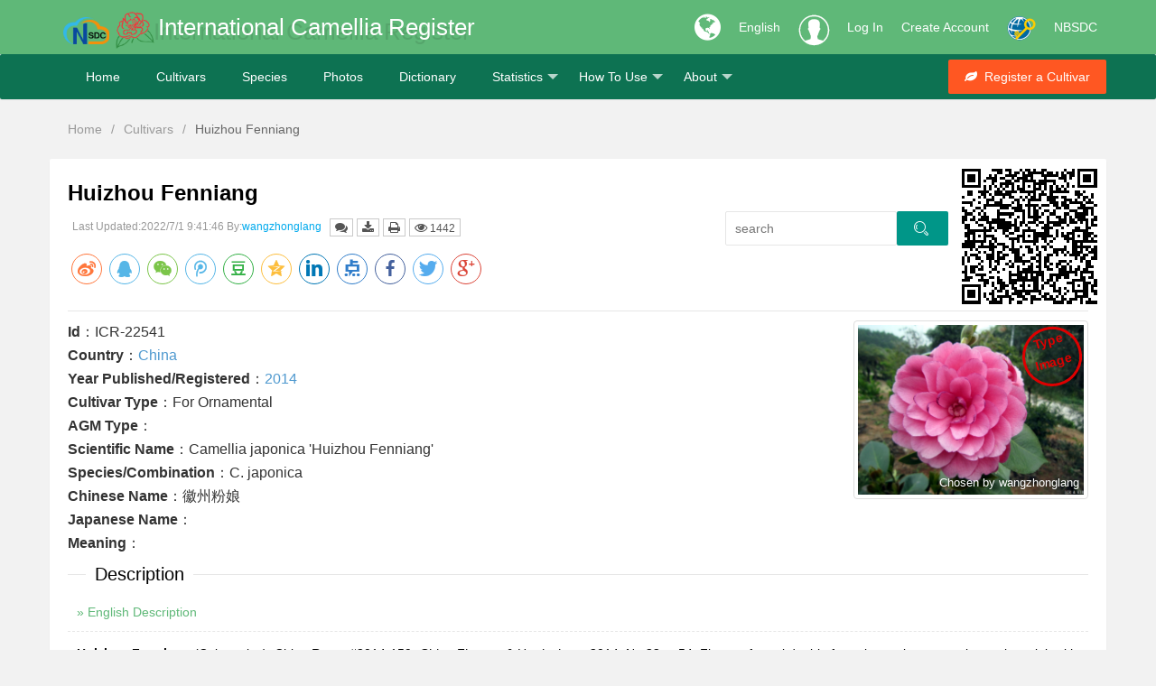

--- FILE ---
content_type: text/html; charset=utf-8
request_url: https://camellia.iflora.cn/Cutivars/Detail?latin=Huizhou+Fenniang
body_size: 13015
content:
<!DOCTYPE html>
<html>
<head>
    <link rel="shortcut icon" href="/res/images/ics-logo.png" />
    <meta http-equiv="Content-Type" content="text/html;utf-8">
    <meta name="keywords" content="Huizhou Fenniang, ICR-22541, Origin in China at 2014" />
    <meta name="description" content="Huizhou Fenniang: &lt;p&gt;&lt;/p&gt;&lt;p class=&quot;MsoNormal&quot;&gt;&lt;b&gt;&lt;span lang=&quot;EN-US&quot;&gt;Huizhou
Fenniang&lt;/span&gt;&lt;/b&gt;&lt;span lang=&quot;EN-US&quot;&gt; (&lt;span&gt;C. japonica&lt;/span&gt;).
China Regn. #&lt;span&gt;2014-159&lt;/span&gt;. &lt;i&gt;China Flowers
&amp;amp; Horticulture&lt;/i&gt;, &lt;span&gt;2014&lt;/span&gt;, No.&lt;span&gt;22&lt;/span&gt;, p.&lt;span&gt;54&lt;/span&gt;.
Flowers formal double form, large size to very large size, pink with some white
spots, 10-12.3 cm diameter, petals over 60, broadly obovate, imbricated,
margins reflexed, stamens totally petaloid, bud rotund with light green sepals.
Leaves broadly elliptic, 9.6 cm long, 4.7 cm wide, thick, margins crenate.
Foliage dense, growth fast. Flowers early to mid-season.&lt;/span&gt;&lt;/p&gt;&lt;br&gt;&lt;p&gt;&lt;/p&gt;" />
    <meta name="renderer" content="webkit">
    <meta http-equiv="X-UA-Compatible" content="IE=edge,chrome=1">
    <meta name="viewport" content="width=device-width, initial-scale=1, maximum-scale=1">
    <meta name="apple-mobile-web-app-status-bar-style" content="black">
    <meta name="mobile-web-app-capable" content="yes">
    <meta name="format-detection" content="telephone=no">
    <title>Huizhou Fenniang-Cultivars-International Camellia Register</title>
    <link rel="stylesheet" href="/res/layui/css/layui.css">
    <link rel="stylesheet" href="/res/css/css">
    <link rel="stylesheet" href="/res/font-awesome/css/font-awesome.min.css" />
    
    <link href="/res/share/css/share.min.css" rel="stylesheet" type="text/css" />
    <link href="/res/css/jquery.orgchart.css" rel="stylesheet" />
    <link href="/res/css/printStyle.css" rel="stylesheet" type="text/css" media="print">
    <style type="text/css">
        .uploading_grid_layout {
            padding: 10px 10px 20px 10px;
            overflow: hidden;
        }

            .uploading_grid_layout .photo_grid_item {
                margin-bottom: 20px;
            }

        .layui-flow-more {
            position: relative;
            top: 30px;
        }

        .pic-info {
            position: absolute;
            bottom: -30px;
            width: 220px;
        }

        .set-fright {
            position: absolute;
            right: 20px;
            top: 4px;
        }

        .open-fright {
            position: absolute;
            right: 0;
            top: 4px;
        }

        .bordGray {
            padding: 4px;
            background-color: #fff;
            border: 1px solid #ddd;
            border-radius: 4px;
            z-index: 100;
        }

        .layui-tree-leaf, .layui-tree-branch {
            display: none;
        }

        .layui-tree {
            line-height: 26px;
        }

            .layui-tree li {
                text-overflow: ellipsis;
                overflow: hidden;
                white-space: nowrap;
            }

                .layui-tree li .layui-tree-spread, .layui-tree li a {
                    display: inline-block;
                    vertical-align: top;
                    height: 26px;
                    *display: inline;
                    *zoom: 1;
                    cursor: pointer;
                }

                .layui-tree li a {
                    font-size: 0;
                }

                    .layui-tree li a i {
                        font-size: 16px;
                    }

                    .layui-tree li a cite {
                        padding: 0 6px;
                        font-size: 14px;
                        font-style: normal;
                    }

                .layui-tree li i {
                    /*padding-left: 6px;*/
                    color: #333;
                    -moz-user-select: none;
                }

                .layui-tree li .layui-tree-check {
                    font-size: 13px;
                }

                    .layui-tree li .layui-tree-check:hover {
                        color: #009E94;
                    }

                .layui-tree li ul {
                    display: none;
                    margin-left: 20px;
                }

                .layui-tree li .layui-tree-enter {
                    line-height: 24px;
                    border: 1px dotted #000;
                }

        .layui-tree-drag {
            display: none;
            position: absolute;
            left: -666px;
            top: -666px;
            background-color: #f2f2f2;
            padding: 5px 10px;
            border: 1px dotted #000;
            white-space: nowrap;
        }

            .layui-tree-drag i {
                padding-right: 5px;
            }

        .detail-body {
            margin-top: 0;
            min-height: initial;
            margin-bottom: 10px;
        }

            .detail-body p {
                margin: 0;
            }

        .layui-tab-item {
            line-height: 2em;
        }

        .img-thumbnail-btp {
            display: inline-block;
            max-width: 100%;
            height: auto;
            padding: 4px;
            line-height: 1.42857143;
            background-color: #fff;
            border: 1px solid #ddd;
            border-radius: 4px;
            vertical-align: middle;
            float: right;
        }

        #qrcode {
            position: absolute;
            top: 18px;
            right: 18px;
        }

        .description i {
            font-style: italic;
        }

        #DefaultPhoto {
            max-height: 220px;
        }

        .cont-exam {
            line-height: 1.5em;
        }

            .cont-exam > p {
                margin-left: 10px;
                padding-top: 10px;
                padding-bottom: 10px;
                font-weight: 400;
                color: #5FB878;
            }

        .label-content {
            border-top: 1px dashed #e6e6e6;
            padding: 10px;
            line-height: 2em;
        }

        .line-limit-length {
            overflow: hidden;
            text-overflow: ellipsis;
            white-space: nowrap;
        }

        .remove {
            opacity: 1;
            position: absolute;
            top: 6px;
            right: 6px;
            width: 24px;
            height: 24px;
            background-image: url(/res/images/x.png);
            background-size: 10px;
            background-repeat: no-repeat;
            background-position: center center;
            -moz-transition: all .2s;
            transition: all .2s;
            background-color: #5FB878;
            border-radius: 50%;
            z-index: 1;
        }

        .tree-node-content-active {
            background-color: #eee;
        }

        .seal {
            width: 60px;
            height: 60px;
            text-align: center;
            color: #d00;
            font-size: 14px;
            font-weight: 800;
            line-height: 24px;
            border: solid 0.2em #d00;
            border-radius: 100%;
            position: absolute;
            right: 7px;
            top: 7px;
            opacity: 1;
            transform: rotate( -15deg) scale(1);
            transform-origin: 50% 50%;
            transition: all 0.3s cubic-bezier(0.6, 0.04, 0.98, 0.335);
        }

        #chart-container .orgchart .node .content {
            padding: 2px 0 2px 0;
            font-weight: bold;
        }

        #chart-container .orgchart .node .title .symbol {
            display: none;
        }

        #chart-container .orgchart {
            width: 100%;
            top: 0;
            padding: 0;
            min-height: auto;
        }

        .layui-form-switch {
            margin: 0;
        }
    </style>

</head>
<body>
    <div class="fly-header icsR-bg-green">
        <div class="layui-container">
            <a class="fly-logo layui-anim layui-anim-scale" href="/Home/Index">
                <img src="/res/images/nbsdc-logo.png" alt="NBSDC logo" style="height:30px;" />
                <img src="/res/images/ics-logo.png" alt="ICS logo" />
            </a>
            <div class="ICS-R-title layui-hide-xs" data-translate="ICR">International Camellia Register</div>
            <div class="ICS-R-title layui-show-xs-inline layui-hide-lg layui-hide-md">ICR</div>
            <ul class="layui-nav fly-nav-user">
                <li class="layui-nav-item icsR-nav-item layui-hide-xs">
                    <a href="javascript:void(0);" style="font-size:34px;">
                        <i class="fa fa-globe" aria-hidden="true"></i>
                    </a>
                </li>
                <li class="layui-nav-item">
                    <a id="language" href="javascript:void(0);" style="color:#fff;">English</a>
                    <dl class="layui-nav-child" style="width: 76px; top: 60px;">
                        <dd><a href="javascript:void(0);" onclick="ChangeLang('en')">English</a></dd>
                        <dd><a href="javascript:void(0);" onclick="ChangeLang('zh-CN')">中文简体</a></dd>
                        <dd><a href="javascript:void(0);" onclick="ChangeLang('zh-TW')">中文繁体</a></dd>
                        <dd><a href="javascript:void(0);" onclick="ChangeLang('ja')">日本語</a></dd>
                        <dd><a href="javascript:void(0);" onclick="ChangeLang('fr')">Français</a></dd>
                        <dd><a href="javascript:void(0);" onclick="ChangeLang('es')">Español</a></dd>
                        <dd><a href="javascript:void(0);" onclick="ChangeLang('it')">Italiano</a></dd>
                    </dl>
                </li>
                    <!-- 未登入的状态 -->
                    <li class="layui-nav-item">
                        <a class="iconfont icon-touxiang layui-hide-xs icsR-iconfont" href="/User/Login?returnUrl=/Cutivars/Detail?latin=Huizhou+Fenniang"></a>
                    </li>
                    <li class="layui-nav-item icsR-nav-item">
                        <a href="/User/Login?returnUrl=/Cutivars/Detail?latin=Huizhou+Fenniang" data-translate="Login">Log In</a>
                    </li>
                    <li class="layui-nav-item icsR-nav-item layui-hide-xs">
                        <a href="/User/Reg" data-translate="Reg">Create Account</a>
                    </li>
                    <li class="layui-nav-item layui-hide-xs">
                        <a href="https://passport.escience.cn/oauth2/authorize?response_type=code&redirect_uri=http://camellia.iflora.cn/User/Callback&client_id=68593&theme=simple" onclick="layer.msg('正在通过中国科技云通行证登入', { icon: 16, shade: 0.1, time: 0 })" title="使用中国科技云通行证登入">
                            <img src="/res/images/icon-32-w.png" alt="escience login" />
                        </a>
                    </li>
                <li class="layui-nav-item icsR-nav-item layui-hide-xs">
                    <a href="http://www.nbsdc.cn/">NBSDC</a>
                </li>
            </ul>
        </div>
    </div>
    <div class="fly-panel fly-column icsR-bg-darkgreen">
        <div class="layui-container">
            <ul class="layui-nav ic-nav">
                <li class="layui-nav-item layui-hide-xs"><a href="/Home/index" data-translate="Home">Home</a></li>
                <li class="layui-nav-item"><a href="/Cutivars/Search?q=Joy Kendrick Red&type=name" data-translate="Cultivars">Cultivars</a></li>
                <li class="layui-nav-item"><a href="/Species/Search?q=Camellia japonica" data-translate="Species">Species</a></li>
                <li class="layui-nav-item"><a href="/Photos/FiSearch" data-translate="Photos">Photos</a></li>
                <li class="layui-nav-item"><a href="/Developer/Tool" data-translate="Dictionary">Dictionary</a></li>
                <li class="layui-nav-item">
                    <a href="javascript:void(0);" data-translate="Statistics">Statistics</a>
                    <dl class="layui-nav-child">
                        <dd><a href="/Cutivars/Country" data-translate="Country">Country</a></dd>
                        <dd><a href="/Cutivars/Year" data-translate="Year">Year</a></dd>
                    </dl>
                </li>
                <li class="layui-nav-item layui-hide-xs">
                    <a href="javascript:void(0);" data-translate="HowTo">How To Use</a>
                    <dl class="layui-nav-child">
                        <dd><a href="/Home/Guide" data-translate="HowToPDF">User's Guide</a></dd>
                        <dd><a href="/Home/HowToList" data-translate="HowToVideo">Video</a></dd>
                    </dl>
                </li>
                <li class="layui-nav-item">
                    <a href="javascript:void(0);" data-translate="About">About</a>
                    <dl class="layui-nav-child">
                        <dd><a href="/Home/About" data-translate="AboutUS">About Us</a></dd>
                        <dd><a href="/Home/Team" data-translate="Team">Our Team</a></dd>
                        <dd><a href="/Home/Contact" data-translate="Contact">Contact Us</a></dd>
                    </dl>
                </li>
            </ul>

            <div class="fly-column-right layui-hide-xs">
                <a href="#" class="layui-btn layui-btn-danger"><i class="fa fa-leaf" aria-hidden="true"></i>&nbsp;&nbsp;<span data-translate="RegisterCultivar">Register a Cultivar</span></a>
            </div>
            <div class="layui-hide-sm layui-show-xs-block" style="padding-top:5px; padding-bottom: 10px; text-align: center;">
                <a href="/Photos/Camera" class="layui-btn layui-btn-warm"><i class="fa fa-camera" aria-hidden="true"></i>&nbsp;&nbsp;<span data-translate="Upload">Upload</span></a>
                <a href="#" class="layui-btn layui-btn-danger"><i class="fa fa-leaf" aria-hidden="true"></i>&nbsp;&nbsp;<span data-translate="RegisterCultivar">Register a Cultivar</span></a>
            </div>
        </div>
    </div>
    <div class="layui-container">
        

<div style="margin: 25px 0; padding-left: 20px;">
    <span class="layui-breadcrumb">
        <a href="/Home/index">Home</a>
        <a href="/Cutivars/Search?q=Huizhou Fenniang&type=name">Cultivars</a>
        <a><cite>Huizhou Fenniang</cite></a>
    </span>
</div>

<div class="layui-row layui-col-space15">
    <div class="layui-col-md12 layui-col-xs12 content detail" id="ICRcontent">
        <div class="fly-panel detail-box">
            <div id="qrcode" class="layui-hide-xs"></div>
                    <div style="position:absolute;width:250px;right:180px;top:65px;z-index:9;" class="layui-hide-xs">
                        <form action="/Cutivars/Search" class="layui-form">
                            <div class="layui-form-item">
                                <div class="layui-input-inline" style="margin:0;">
                                    <input id="latin" name="q" type="text" placeholder="search" autocomplete="off" class="layui-input" lay-verify="required" lay-verType="tips" lay-reqText="Please enter a keyword.">
                                    <input type="hidden" name="type" value="Name">
                                </div>
                                <div style="float:left;">
                                    <button class="layui-btn" lay-submit="submit"><i class="layui-icon layui-icon-search"></i></button>
                                </div>
                            </div>
                        </form>

                    </div>
                    <h1>
                        <b id="CultivarEpithet">Huizhou Fenniang</b>
                    </h1>
                    <div class="fly-detail-info">
                        <small class="layui-word-aux layui-hide-xs ics-link">Last Updated:2022/7/1 9:41:46 By:<a href="/Photos/Userspace/0A4A19FAC94A8DCA">wangzhonglang</a></small>
                        <div class="fly-admin-box" style="margin-left:0;">
                            <a class="layui-btn layui-btn-xs layui-btn-primary" title="Find an error" href="/Home/Contact?name=anonymous&email=anonymous&topic=Mistakes&message=Huizhou+Fenniang" target="_blank"><i class="fa fa-comments" aria-hidden="true"></i></a>
                            <span class="layui-btn layui-btn-xs layui-btn-primary" title="Download QR code" id="share"><i class="fa fa-download" aria-hidden="true"></i></span>
                            <span class="layui-btn layui-btn-xs layui-btn-primary" title="Print" id="btnPrint"><i class="fa fa-print" aria-hidden="true"></i></span>
                            <span class="layui-btn layui-btn-xs layui-btn-primary" title="Vist count"><i class="fa fa-eye" aria-hidden="true"></i> 1442</span>

                        </div>

                    </div>
                    <div class="social-share" style="margin-bottom:25px;"></div>
                    <hr />
                    <div class="layui-col-md12 layui-col-xs12 detail-body">
                            <div class="pull-right layui-hide-xs" style="max-height: 250px; max-width: 250px; position: relative;">

                                    <div class="seal">Type Image</div>
                                    <img id="DefaultPhoto" src="https://file1.iflora.cn/Upload/2019/7/4/S/eeb17d3e-c933-4181-92d1-8b1249ede2c4.jpg" class="img-thumbnail-btp" />
                                    <p class="layui-word-aux layui-elip" style="position: absolute; bottom: 5px; right: 5px;">
                                        <small style="color: #fff;">Chosen by wangzhonglang</small>
                                    </p>

                            </div>


                        <p><b>Id</b>：ICR-22541</p>
                        <p><b>Country</b>：<a href="/Cutivars/Country?code=China#Country">China</a></p>
                        <p><b>Year Published/Registered</b>：<a href="/Cutivars/Year?code=China&start=2014&end=2014#Country">2014</a></p>
                        <p><b>Cultivar Type</b>：For Ornamental</p>
                        <p><b>AGM Type</b>：</p>
                        <p><b>Scientific Name</b>：Camellia japonica &#39;Huizhou Fenniang&#39;</p>
                        <p class="ics-link"><b>Species/Combination</b>：C. japonica</p>
                        <p><b>Chinese Name</b>：徽州粉娘</p>
                        <p><b>Japanese Name</b>： <span style="color: #01AAED;"></span> </p>
                        <p><b>Meaning</b>：</p>
                        <div id="synonyms">

                        </div>
                    </div>
                    <fieldset class="layui-elem-field layui-field-title" style="margin-top: 30px;margin-bottom:10px;">
                        <legend>Description</legend>
                    </fieldset>
                        <div class="cont-exam">
                            <p>&#187; English Description</p>
                            <div class="label-content">
                                <p></p><p class="MsoNormal"><b><span lang="EN-US">Huizhou
Fenniang</span></b><span lang="EN-US"> (<span>C. japonica</span>).
China Regn. #<span>2014-159</span>. <i>China Flowers
&amp; Horticulture</i>, <span>2014</span>, No.<span>22</span>, p.<span>54</span>.
Flowers formal double form, large size to very large size, pink with some white
spots, 10-12.3 cm diameter, petals over 60, broadly obovate, imbricated,
margins reflexed, stamens totally petaloid, bud rotund with light green sepals.
Leaves broadly elliptic, 9.6 cm long, 4.7 cm wide, thick, margins crenate.
Foliage dense, growth fast. Flowers early to mid-season.</span></p><br><p></p>
                            </div>
                        </div>
                        <div class="cont-exam">
                            <p>&#187; Chinese Description</p>
                            <div class="label-content">
                                <p><b>徽州粉娘&nbsp;</b><span lang="EN-US">Camellia japonica‘Huizhou Fenniang’</span><span lang="EN-US">&nbsp;</span>中国登录号：<span lang="EN-US">2014-159</span>，《中国花卉园艺》<span lang="EN-US">2014</span>年第<span lang="EN-US">22</span>期<span lang="EN-US">54</span>页。由王冬良命名，安徽农业大学的王冬良、姚惠明、张斌、章锦涛培育并登录。以红山茶品种<b>大卡特</b><span lang="EN-US">'Carter's Sunburst'</span>为母本、<b>达婷</b><span lang="EN-US">'Mary Agnes Patin'</span>为父本进行的种内杂交而得。花蕾圆球形，多顶生和腋生，萼片淡绿色，被白色短绢。花粉红色，完全重瓣型，中到大型花，花径<span lang="EN-US">&nbsp;10.0</span>～<span lang="EN-US">12.3 cm</span>，花瓣<span lang="EN-US">60</span>枚以上，阔倒卵形，覆瓦状排列，花瓣倒卵圆形，边缘略内扣，花瓣上偶然会出现少量红斑，个别瓣缘有黑边，花心小花瓣半直立，雌蕊退化。叶片淡绿色，阔椭圆形，长<span lang="EN-US">9.6 cm</span>，宽<span lang="EN-US">4,7 cm</span>，革质，叶齿钝尖。植株紧凑、枝叶稠密，生长旺盛，抗逆性强。花期：<span lang="EN-US">12</span>月中旬～翌年<span lang="EN-US">3</span>月下旬。</p>
                            </div>
                        </div>
                    <div class="layui-collapse">
                        <div class="layui-colla-item">
                            <h2 class="layui-colla-title" style="font-weight: 400; color: #1E9FFF; ">Flower</h2>
                            <div class="layui-row layui-colla-content layui-show">
                                <div class="layui-col-md6 layui-col-xs12">
                                    <p class="ics-link"><span>Flower Form</span>：<a href='/Notices/Index?id=51#61'>Formal / Imbricate</a></p>
                                    <p class="ics-link"><span>Flower Colour</span>：<a href='/Notices/Index?id=53#12'>Single color Flower / Pink</a>  </p>
                                </div>
                                <div class="layui-col-md6 layui-col-xs12">
                                    <p>
                                        <span>Flower Size</span>：
                                            <span>10-12.3 cm</span>
                                    </p>
                                    <p>
                                        <span>Blooming Season</span>：
                                            <span>12-3 Month</span>

                                            <i class="layui-icon layui-icon-location"></i> China                                    </p>
                                </div>
                                <div class="layui-col-md6 layui-col-xs12 layui-form">
                                    <p class="ics-link">
                                        <span>Flower Fragrance</span>：
                                        <input type="checkbox" lay-skin="switch" lay-text="YES|NO" disabled="">
                                    </p>
                                </div>
                            </div>
                        </div>
                    </div>
                    <div id="photos" style="margin-top:20px;">
                        <fieldset class="layui-elem-field layui-field-title" style="margin-bottom:0;">
                            <legend>Photos</legend>
                        </fieldset>
                        <div class="photo_grid">
                            <ul class="uploading_grid_layout" id="photo_list" style="margin:auto;"></ul>
                        </div>
                    </div>
                    <span id="Id" class="hidden">22541</span>
                    <blockquote class="layui-elem-quote layui-quote-nm" style="margin-top:15px;">
                        <p class="ics-link">
                            <b>Recommend Links</b>: <a href='/Cutivars/Detail?latin=Huizhou+Mudan'>Huizhou Mudan</a>、<a href='/Cutivars/Detail?latin=Xiari+Fenniang'>Xiari Fenniang</a>、<a href='/Cutivars/Detail?latin=Langman+Fenniang'>Langman Fenniang</a>
                        </p>
                    </blockquote>



        </div>
    </div>

</div>

<div id="UploadIframe" class="hidden" style="padding:30px;">
    <div class="layui-row">
        <div class="layui-col-md3 layui-col-xs12">
            <div style="position: absolute; left: 60px; top: 5px;"><a href="/photos/upload" title="Setting"><i class="fa fa-cogs" aria-hidden="true"></i></a></div>
            <ul id="AblumTreeIframe"></ul>
        </div>
        <div class="layui-col-md9 layui-col-xs12 line-limit-length">
            <button id="extend-upload-chooseFile" class="layui-btn layui-btn-disabled" disabled="disabled"><i class="fa fa-cloud-upload"></i> Upload</button>
            <span id="selected-Album" class="ics-link"></span>
            <hr />
            <table class="layui-table" id="extend-uploader-form">
                <thead>
                    <tr>
                        <th>File Name</th>
                        <th>File Size</th>
                        <th>Process</th>
                    </tr>
                </thead>
            </table>
        </div>
    </div>
</div>


    </div>
    <div class="fly-footer" style="background-color:#fff;">
        <p>
            <a href="/Home/Version" data-translate="Version">Version</a>
            <a href="/Developer/Index" data-translate="API">API</a>
            <a href="/Home/Copyright" data-translate="Copyright">Copyright</a>
            <a href="http://www.cnic.cn/front/pc.html?_1555299024006#/cnicSite/arpKnowledge/323/168/323/TRUE" target="_blank" data-translate="FAQ">FAQ</a>
            <a href="/Home/Citation" data-translate="Citation">Citation</a>
        </p>
        <p class="layui-hide-xs">
            <a href="javascript:void(0)" data-translate="Support">Supported by National Basic Science Data Center "Database of International Camellia Register (NO.NBSDC-DB-03)" and "Digitalization, development and application of biotic resource (202002AA100007)".</a>
        </p>
        <p class="cnzz-link">
            <a href="http://www.kib.ac.cn" target="_blank" data-translate="CopyrightKIB">Copyright &copy; 2019-2024 Kunming Institute of Botany, Chinese Academy of Sciences. All rights reserved.</a>
            <a href="https://beian.miit.gov.cn/" target="_blank">【滇ICP备05000394号】</a>
        </p>
    </div>
    <!-- 让IE8/9支持媒体查询，从而兼容栅格 -->
    <!--[if lt IE 9]>
      <script src="https://cdn.staticfile.org/html5shiv/r29/html5.min.js"></script>
      <script src="https://cdn.staticfile.org/respond.js/1.4.2/respond.min.js"></script>
    <![endif]-->
    <script type="text/javascript" src="/res/layui/layui.js"></script>
    <script type="text/javascript" src="https://cdn.staticfile.org/jquery/1.8.2/jquery.min.js"></script>
    <script>window.jQuery || document.write('<script src="/Scripts/jquery-1.8.2.min.js" type="text/javascript"><\/script>')</script>
    <script type="text/javascript" src="/Scripts/js"></script>
    <script type="text/javascript">
        var username = "游客";
        var uid = -1;
        if ($("#username").text()) {
            username = $("#username").text();
            uid = 1;
        }
        layui.cache.page = '';
        layui.cache.user = {
            username: username,
            uid: uid,
            avatar: '/res/images/user/default.jpg',
            experience: 83,
            sex: '男'
        };
        layui.config({
            //version: "3.0.0",
            base: '/res/mods/' //这里实际使用时，建议改成绝对路径
        }).extend({
            fly: 'index'
        }).use(['fly']);
    </script>
    
    <script src="/Scripts/qrcode.min.js" type="text/javascript"></script>
    <script src="/Scripts/jquery-migrate-1.2.1.min.js" type="text/javascript"></script>
    <script src="/Scripts/jquery.dragsort-0.5.2.min.js" type="text/javascript"></script>
    <script src="/Scripts/jquery.jqprint-0.3.js" type="text/javascript"></script>
    <script src="/res/share/js/jquery.share.min.js"></script>
    
    <script type="text/javascript">
        function InitDragOrder() {
            $(".uploading_grid_layout").dragsort({
                dragSelector: "li",
                dragBetween: true,
                dragEnd: function () {
                    var dragNode = $(this.children()[1]);
                    var id = dragNode.attr('layer-pid');
                    var preNum, nextNum, dragType;
                    if (this.prev().length == 0 || this.prev().is('div')) {
                        //第一个，包括无模式图片和有模式图片的情况
                        dragType = 'first';
                        nextNum = $(this.next().children()[1]).attr('data-id');
                    }
                    else if (this.next().length == 0 || this.next().is('div')) {
                        //最后一个
                        dragType = 'last';
                        preNum = $(this.prev().children()[1]).attr('data-id');
                    }
                    else {
                        dragType = 'middle';
                        preNum = $(this.prev().children()[1]).attr('data-id');
                        nextNum = $(this.next().children()[1]).attr('data-id');
                    }
                    layer.confirm('Are you sure change this photo\'s order?', {
                        icon: 0, title: 'photo\'s order', btn: ['Comfirm', 'Cancel'], closeBtn: 0
                    }, function (index, layero) {
                        //确认事件
                        $.get('/Cutivars/ChangePhotoOrder?_' + new Date().getTime(), { id: id, dragType: dragType, preNum: preNum, nextNum: nextNum }, function (res) {
                            if (res.split('|')[0]) {
                                dragNode.attr('data-id', res.split('|')[1]);                                                               
                                layer.msg('Set success！');
                            }
                            else {
                                layer.msg('Set error！');
                            }
                            layer.close(index);
                        });
                    }, function (index) {
                        //取消事件
                        layer.close(index);
                        window.location.reload();
                    });
                }
            });
        }

        //谱系图
        //$('#chart-container').orgchart({
        //    'data': '/Cutivars/ParentageChart?latin=' + $("#CultivarEpithet").text(),
        //    /*  'depth': 2,*/
        //    'nodeID': 'id',
        //    'nodeTitle': 'name',
        //    'nodeContent': 'title'
        //});

        //分享
        $('#hideClue').click(function () {
            var hideClue = $('#hideClue');
            hideClue.remove();
            $(".hiddenText").show();
        });

        //PDF打印
        $("#btnPrint").click(function () {
            $("#ICRcontent").jqprint({
                importCSS: true, //引进css
                operaSupport: true//支持歌opera浏览器
            });
        });


        //产生二维码
        if ($("#Id").text()!='') {
            qrcode('qrcode', window.location.href, 150);
            //下载事件
            var canvas = document.getElementsByTagName("canvas")[0].toDataURL("image/png")
            $('#share').click(function () {
                var alink = document.createElement("a")
                alink.setAttribute("href", canvas)
                alink.download = $("#CultivarEpithet").text()+ ".png"
                alink.click()
            });
        }


        //图片自动居中
        var listWidth = parseInt($(".photo_grid").width() / 252)*252;
        $("#photo_list").width(listWidth);

        var ablumSelectedId;
        var imageId = [];
        var fileStats = {}; // 存储每个文件的上传状态

        //设置默认图片
        function SetDefault(imageUrl) {
            layer.confirm('Are you sure choose this photo as Type Image?', { icon: 0, title: 'Set', btn: ['Comfirm', 'Cancel'] }, function (index) {
                $.get('/Cutivars/SetDefaultPhoto?_' + new Date().getTime(), { id: $("#Id").text(), src: imageUrl, latin: $("#CultivarEpithet").text() }, function (res) {
                    if (res) {
                        layer.msg('Set success！');
                        layer.close(index);
                        window.location.reload();
                    }
                });

            });
        }

        //取消设置默认图片
        function CancelSetDefault() {
            layer.confirm('Are you sure cancel this photo as Type Image?', { icon: 0, title: 'Cancel', btn: ['Comfirm', 'Cancel'] }, function (index) {
                $.get('/Cutivars/CancelSetDefaultPhoto?_' + new Date().getTime(), { id: $("#Id").text(), latin: $("#CultivarEpithet").text() }, function (res) {
                    if (res) {
                        layer.msg('Set success！');
                        layer.close(index);
                        window.location.reload();
                    }
                });

            });
        }

        //删除图片
        function RemovePhoto(id) {
            layer.confirm('Are you sure delete this photo?', { icon: 0, title: 'Delete', btn: ['Comfirm', 'Cancel'] }, function (index) {
                $.get("/Photos/RemovePhoto", { id: id }, function (result) {
                    if (result.status) {
                        $("#" + id).remove();
                        layer.msg('Delete photo success！');
                    }
                    else {
                        layer.msg('Delete photo failed！');
                    }
                })
                layer.close(index);
                window.location.reload();
            });
        }


        layui.config({
            base: '/res/mods/'
        }).use('mods', function (mods) {
            mods(['layer', 'form', 'pupload', 'flow', 'tree', 'autocomplete'], function (layer, form, pupload) {
                var layer = layui.layer,
                    form = layui.form,
                    tree = layui.tree;

                //点击上传按钮
                $("#UploadPhotos").click(function () {

                    //加载相册列表iframe
                    $("#AblumTreeIframe li").remove();//清空
                    $.ajax({
                        url: "/Photos/AblumTree?_=" + new Date().getTime(), success: function (result) {
                            layui.tree({
                                elem: '#AblumTreeIframe', //传入元素选择器
                                nodes: result.Data,
                                done: function (node) {
                                    //默认选择节点
                                    //console.info(node.id);
                                    ablumSelectedId = node.id;
                                    $(this.elem).find("a").removeClass("tree-node-content-active");
                                    $(this.elem).find("a[data-id='" + node.id + "']").addClass("tree-node-content-active");
                                    $("#selected-Album").html("&nbsp;&nbsp;Upload to Album: 【<a href='/Photos/Album/" + node.id + "'>" + node.name + "</a>】");
                                    $("#extend-upload-chooseFile").removeClass("layui-btn-disabled").removeAttr("disabled");//选择相册后，解锁上传按钮
                                },
                                click: function (node) {
                                    //切换节点
                                    ablumSelectedId = node.id;
                                    $(this.elem).find("a").removeClass("tree-node-content-active");
                                    $(this.elem).find("a[data-id='" + node.id + "']").addClass("tree-node-content-active");
                                    $("#selected-Album").html("&nbsp;&nbsp;Upload to Album: 【<a href='/Photos/Album/" + node.id + "'>" + node.name + "</a>】");
                                    $("#extend-upload-chooseFile").removeClass("layui-btn-disabled").removeAttr("disabled");//选择相册后，解锁上传按钮
                                }
                            });
                        }
                    });

                    //弹出层
                    layer.open({
                        type: 1,
                        title: 'Photo Upload',
                        content: $('#UploadIframe'),
                        area: [$(window).width() + 'px', $(window).height() + 'px'],//自动计算全屏
                        maxmin: true,//最大化和最小化按钮
                        moveOut: true,//可以拖拽出屏幕外
                        id: 'LAY_layuipro', //设定一个id，防止重复弹出
                        scrollbar: false,//屏蔽浏览器滚动条
                        shadeClose: true, //点击遮罩关闭
                        cancel: function (index, layero) {
                            window.location.reload();
                        }
                    });
                });

                //名称自动补全
                var autocomplete = layui.autocomplete;
                autocomplete.render({
                    elem: $('#latin')[0],
                    url: '/Search/NameAnalyzer',
                    template_val: '{{d.AcceptedName}}',
                    template_txt: '{{d.ScientificName}} <span class=\'layui-badge layui-bg-gray\'>{{d.AcceptedName}}</span> <span class=\'layui-badge-rim\'>{{d.Status}}</span>',
                    onselect: function (resp) {

                    }
                })

                //加载图片流
                var flow = layui.flow;
                flow.load({
                    elem: '#photo_list' //流加载容器
                    , isAuto: true
                    , isLazyimg: false
                    , end: ' '
                    , done: function (page, next) { //加载下一页
                        var lis = [];
                        //以jQuery的Ajax请求为例，请求下一页数据（注意：page是从2开始返回）
                        $.get('/Cutivars/SearchPhotosList?_' + new Date().getTime(), { page: page, latin: $("#CultivarEpithet").text() }, function (res) {
                            if (res.pages <= 0) {
                                $("#photos").hide();
                            }
                            //假设你的列表返回在data集合中
                            layui.each(res.data, function (index, item) {
                                var liHtml = '';
                                var Strtemp = '';
                                var ImgRirection = '';
                                //if (res.control) {
                                //    Strtemp = '<a href="javascript:void(0);" onclick="javascript:SetDefault(\'' + item.ImageUrl + '\')"><i class="fa fa-calendar-check-o set-fright"></i></a>';
                                //}
                                if (parseInt(item.ImageWidth) >= parseInt(item.ImageHeight)) {
                                    ImgRirection = 'landscape';
                                }
                                else {
                                    ImgRirection = 'portrait';
                                }
                                //模式图片
                                if (item.IsDefaultPhoto) {
                                    liHtml += '<div class="photo_grid_item bordGray">';
                                    liHtml += '<span class="seal" style="z-index:10;left:7px;right:initial;">Type Image</span>';
                                }
                                else {
                                    liHtml += '<li class="photo_grid_item bordGray">';
                                }
                                liHtml += '<img layer-pid="' + item.Id + '" src="' + item.ImageUrl + '" class="' + ImgRirection + '" alt="' + item.FileName + '" data-id="' + item.OrderNum + '"><div class="pic-info"> <p class="layui-elip ics-link" style="width:185px;"><a href="/Photos/Detail?id=' + item.Id + '"><i class="fa fa-copyright"></i>&nbsp;' + item.CopyRight + '</p><a href="/Photos/Album/' + item.Album + '"><i class="fa fa-folder-open-o open-fright" aria-hidden="true"></i></a>' + Strtemp + '</a></div>';
                                if (item.IsDefaultPhoto) {
                                    liHtml += '</div>';
                                }
                                else {
                                    liHtml += '</li>';
                                }
                                lis.push(liHtml);
                            });

                            //执行下一页渲染，第二参数为：满足“加载更多”的条件，即后面仍有分页
                            //pages为Ajax返回的总页数，只有当前页小于总页数的情况下，才会继续出现加载更多
                            next(lis.join(''), page < res.pages);
                            if (res.pages == 0) {
                                $(".layui-flow-more").text('');
                            }
                        });
                    }
                });

                //添加相册层 #photo_list img
                $("body").on("click", ".landscape, .portrait", function (e) {
                    var photos = $(".landscape, .portrait");
                    var jsonDatas = '';
                    var i = 0;
                    var num = 0;
                    $(photos).each(function () {
                        jsonDatas += '{"alt": "' + (this).alt + '","pid": "' + $(this).attr("layer-pid") + '","src": "' + (this).src + '", "thumb": "' + (this).src + '" },';
                        if ((this).src == e.target.src) {
                            num = i;
                        }
                        i++;
                    });
                    var jsonPhotos = '{"title": "' + $("#CultivarEpithet").text() + '","start": ' + num + ',"data": [' + jsonDatas.substring(0, jsonDatas.length - 1) + ']}';
                    //console.info(eval('(' + jsonPhotos + ')'));
                    layer.photos({ photos: eval('(' + jsonPhotos + ')'), anim: 5, area: screen() < 2 ? ['100%', ''] : ['auto', ''] });
                });

                //图片上传
                pupload.loader({
                    url: '/Photos/UploadHandler',
                    browse_button: "extend-upload-chooseFile",
                    chunk_size: '0',//不使用分片上传功能
                    filters: {
                        mime_types: [ //只允许上传图片和zip文件
                        { title: "Image files", extensions: "jpg,png,jpeg" }
                        ],
                        max_file_size: '30Mb', //最大只能上传20Mb的文件
                        prevent_duplicates: true //不允许选取重复文件
                    }
                }, function (uploader) {

                    var filenum = 0;
                    uploader.init();
                    //图片上传前
                    uploader.bind('BeforeUpload', function (uploader, files) {
                        //console.info(files.name);
                        uploader.setOption("multipart_params", { "ablum": ablumSelectedId, "latin": $("#CultivarEpithet").text(), "imageId": imageId[filenum] });
                        filenum++;

                    });
                    //图片选择完毕触发
                    uploader.bind('FilesAdded', function (uploader, files) {
                        // 禁用按钮
                        $('#extend-upload-chooseFile').addClass('layui-btn-disabled')
                            .prop('disabled', true)
                            .html('<i class="fa fa-spinner fa-spin"></i> Uploading...'); // 添加loading动画

                        var len = files.length;
                        var element = layui.element;
                        for (var i = 0; i < len; i++) {
                            !function (i) {
                                var temp = guid();//产生唯一性
                                imageId.push(temp);
                                var file = files[i];
                                var fileId = file.id; // 获取文件唯一ID
                                fileStats[fileId] = { // 初始化状态
                                    startTime: null,
                                    lastTime: null,
                                    lastLoaded: 0,
                                    totalSize: file.size
                                };
                                $('#extend-uploader-form').append(
                                    '<tr><td>' + file.name + '</td><td>' +
                                    plupload.formatSize(file.size) +
                                    '</td><td><div class="layui-progress layui-progress-big" lay-filter="' +
                                    fileId + '" lay-showPercent="yes"><div class="layui-progress-bar layui-bg-green" lay-percent="0%"></div></div>' +
                                    '<div class="progress-info" id="info-' + fileId + '">(0 KB/s)</div></td></tr>'
                                );
                                //$('#extend-uploader-form').append("<tr><td>" + files[i].name + '</td><td>' + plupload.formatSize(files[i].size) + '</td><td><div class="layui-progress layui-progress-big" lay-filter="' + files[i].id + '" lay-showPercent="yes"><div class="layui-progress-bar layui-bg-green" lay-percent="0%"></div></div></td></tr>');
                            }(i);
                        }
                        element.render('progress'); // 重新渲染进度条
                    });

                    //会在文件上传过程中不断触发，可以用此事件来显示上传进度监听（比如说上传进度）
                    uploader.bind('UploadProgress', function (uploader, file) {
                        var percent = file.percent;
                        var element = layui.element;
                        element.progress(file.id, percent + '%');

                        // 计算上传速度
                        var stats = fileStats[file.id];
                        var now = new Date().getTime();
                        if (!stats.startTime) {
                            stats.startTime = now;
                            stats.lastTime = now;
                            stats.lastLoaded = 0;
                        }

                        var timeDiff = now - stats.lastTime;
                        if (timeDiff > 0) {
                            var loadedDiff = file.loaded - stats.lastLoaded;
                            var speed = loadedDiff / (timeDiff / 1000); // 字节/秒

                            // 智能单位转换
                            var speedText = formatSpeed(speed);

                            // 更新显示
                            $('#info-' + file.id).text('(' + speedText + ')');

                            // 更新统计信息
                            stats.lastTime = now;
                            stats.lastLoaded = file.loaded;
                        }
                    });

                    //当队列中的某一个文件上传完成后触发
                    uploader.bind('FileUploaded', function (uploader, file) {
                        var fileId = file.id;
                        var stats = fileStats[fileId];
                        //计算上传平均值
                        if (stats) {
                            var totalTime = (new Date().getTime() - stats.startTime) / 1000;
                            var avgSpeed = stats.totalSize / totalTime;
                            var speedText = formatSpeed(avgSpeed);
                            $('#info-' + fileId).text('(' + speedText + ')');
                        }
                    });

                    //当上传队列中所有文件都上传完成后触发
                    uploader.bind('UploadComplete', function (uploader, files) {
                        //为imageId自动打版权
                        $.ajax({
                            url: "/Photos/batchMyCopyrightPhoto?_=" + new Date().getTime(), data: { ids: imageId }, type: "POST", traditional: true, success: function (result) {
                                layer.confirm(filenum + " photos have been uploaded successfully!", { btn: ['View cutivar', 'View album'], title: "Complete", icon: 0, shadeClose: false, closeBtn: 0  }, function (index) {
                                    layer.close(index);
                                    window.location.reload();
                                }, function (index) {
                                    layer.close(index);
                                    window.location.href = '/Photos/Album/' + ablumSelectedId;
                                });
                            }
                        });

                        // 恢复按钮
                        $('#extend-upload-chooseFile').removeClass('layui-btn-disabled')
                            .prop('disabled', false)
                            .html('<i class="fa fa-cloud-upload"></i> Upload'); // 恢复原始状态
                    });

                    //当发生错误时触发
                    uploader.bind('Error', function (uploader, files) {
                        // 恢复按钮
                        $('#extend-upload-chooseFile').removeClass('layui-btn-disabled')
                            .prop('disabled', false)
                            .html('<i class="fa fa-cloud-upload"></i> Upload'); // 恢复原始状态

                        layer.alert(files.response, { btn: [], title: "Error", icon: 2, shadeClose: false });
                    });

                    // 统一格式化速度显示
                    function formatSpeed(speed) {
                        if (speed >= 1024 * 1024) {
                            return (speed / (1024 * 1024)).toFixed(2) + ' MB/s';
                        } else if (speed >= 1024) {
                            return (speed / 1024).toFixed(2) + ' KB/s';
                        } else {
                            return speed.toFixed(2) + ' B/s';
                        }
                    }
                });
            });
        });
</script>

    <script src="https://umami.kiz.ac.cn/script.js" data-website-id="a5d50916-b7fd-4bfb-b56a-c31b17489c87" data-auto-track="false"></script>
    <script>
        const payloadData = {
            hostname: window.location.hostname,
            language: navigator.language,
            referrer: document.referrer,
            screen: `0x0`,
            title: document.title,
            url: window.location.pathname,
            website: 'a5d50916-b7fd-4bfb-b56a-c31b17489c87',
        }
        umami.track(payloadData);
    </script>
</body>
</html>
